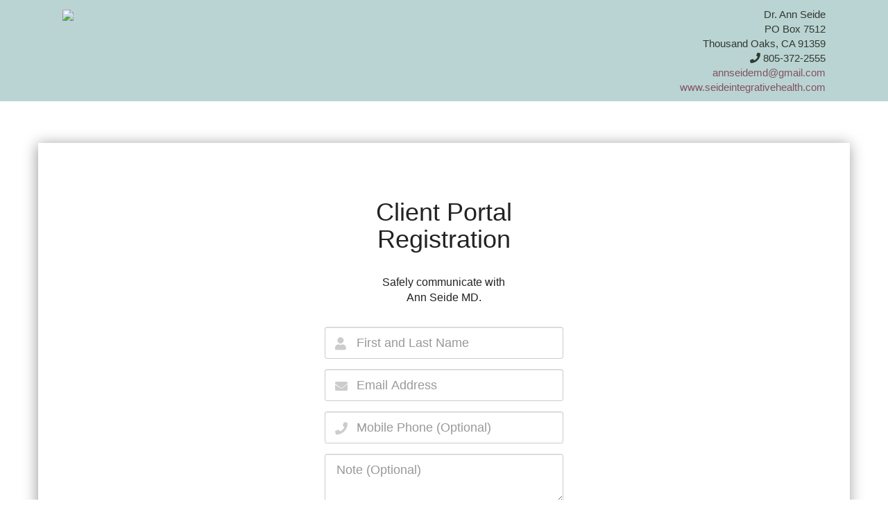

--- FILE ---
content_type: text/html; charset=utf-8
request_url: https://qso57x.intakeq.com/connect
body_size: 2004
content:
<!DOCTYPE html>
<html ng-app="portalApp" lang="en">
<head>
    <meta charset="utf-8" />
    <meta name="viewport" content="width=device-width" />
        <link rel="shortcut icon" sizes="144x144" href="/images/icon.png">
        <link rel="apple-touch-icon" sizes="57x57" href="/Images/apple-icon-57x57.png" />
        <link rel="apple-touch-icon" sizes="72x72" href="/Images/apple-icon-72x72.png" />
        <link rel="apple-touch-icon" sizes="114x114" href="/Images/apple-icon-114x114.png" />
        <link rel="apple-touch-icon" sizes="144x144" href="/Images/apple-icon-144x144.png" />    
    
    <link href='https://fonts.googleapis.com/css?family=Raleway:500,400,300,700' rel='stylesheet' type='text/css'>
    <link href="//netdna.bootstrapcdn.com/font-awesome/4.0.3/css/font-awesome.css" rel="stylesheet">

    <title>Register</title>
    <link href="/Content/portal?v=NBylAwR21OdrIM807pGQeJEk9HdXuLuEuaQrvBEudN41" rel="stylesheet"/>

    <script src="/bundles/modernizr?v=K-FFpFNtIXPUlQamnX3qHX_A5r7TM2xbAgcuEmpm3O41"></script>

    <script src="/bundles/jquery?v=FM--ndGCLlWzVHal4pyRqQhHkmpgZmcQxCJt1G3jiAg1"></script>

    
    
    
    

</head>
<body>
    
    


<section class="intake" id="signin">

        <div class="custom-header" style="background-color: #bad4d4">
            <div class="container">
                <div class="col-xs-12">
                    <div class="row" style="padding: 10px 5px">
    <div class="col-md-6">
            <img src="/api/image/60c297a88bb5a13a608a727a" style="max-width: 100%; width: 274px">
    </div>
    <div class="col-md-6 text-right">
        <div style="color: #31382e">
            
                        Dr. Ann Seide<br>PO Box 7512<br>Thousand Oaks, CA 91359
                <div>
                    <em class="fa fa-phone"></em> 805-372-2555</div>
        </div>
            <div>
                <a target="_blank" style="text-decoration: none; color: #82525d" href="mailto:annseide@seideintegrativehealth.com">
                     annseidemd@gmail.com
                </a>    
            </div>
                    <div>
                <a target="_blank" style="text-decoration: none; color: #82525d" href="https://www.seideintegrativehealth.com">
                    www.seideintegrativehealth.com
                </a>    
            </div>
        <div>
        </div>
    </div>
</div>
                </div>
            </div>
        </div>

    <div class="container text-center signin">


        <div class="row">
            <div class="col-md-offset-4 col-sm-offset-2 col-xs-offset-0 col-md-4 col-sm-8 col-xs-12">




                <div>
                    <h1>
                        Client Portal Registration
                    </h1>

                    <p>
                        <br />
                        Safely
                        communicate with <br />Ann Seide MD.
                    </p>
                    <br />
                    <div class="text-left">


<form action="/portal/Connect" id="register-form" method="post" role="form"><input name="__RequestVerificationToken" type="hidden" value="A3Vy_ex4XdkLUe4nhtommxm4KuJhANIRuB8ePBA22ktkE7stmkg77Q2xLubVctR1VjnS5VXdFXBMF80lvdlIXlA97Rc1" />                            <div class="form-group inner-addon left-addon addon-lg">
                                <i class="fa fa-user"></i>
                                <input class="form-control input-lg" data-val="true" data-val-required="Name Required" id="Name" name="Name" placeholder="First and Last Name" required="required" type="text" value="" />
                            </div>
                            <div class="form-group inner-addon left-addon addon-lg">
                                <i class="fa fa-envelope"></i>
                                <input class="form-control input-lg" data-val="true" data-val-email="The Email field is not a valid e-mail address." data-val-required="Email Required" id="Email" name="Email" placeholder="Email Address" required="required" type="email" value="" />
                            </div>
                            <div class="form-group inner-addon left-addon addon-lg">
                                <i class="fa fa-phone"></i>
                                <input class="form-control input-lg" id="Phone" name="Phone" placeholder="Mobile Phone (Optional)" type="tel" value="" />
                            </div>
                            <div class="form-group">
                                
                                <textarea class="form-control input-lg" cols="20" id="Note" name="Note" placeholder="Note (Optional)" rows="2">
</textarea>

                            </div>
                            <div class="form-group">
                                <button type="submit" class="g-recaptcha btn btn-lg btn-success btn-block"
                                        data-sitekey="6LfuL0IUAAAAAMZzpnqATf_2a2cs_tVnHn22Rcn7" data-callback="onSubmit">
                                    Request Access&nbsp;&nbsp;<i class="fa fa-chevron-right"></i>
                                </button>
                            </div>
                            <div class="text-center">
                                <a class="forgot" href="/portal">Already registered?</a>
                            </div>
</form>                    </div>
                </div>
            </div><!-- /col -->
        </div>



    </div>
    <br /><br />
</section>






    
    
    <script>
        function onSubmit() {
            document.getElementById("register-form").submit();
        }
    </script>

</body>
</html>
